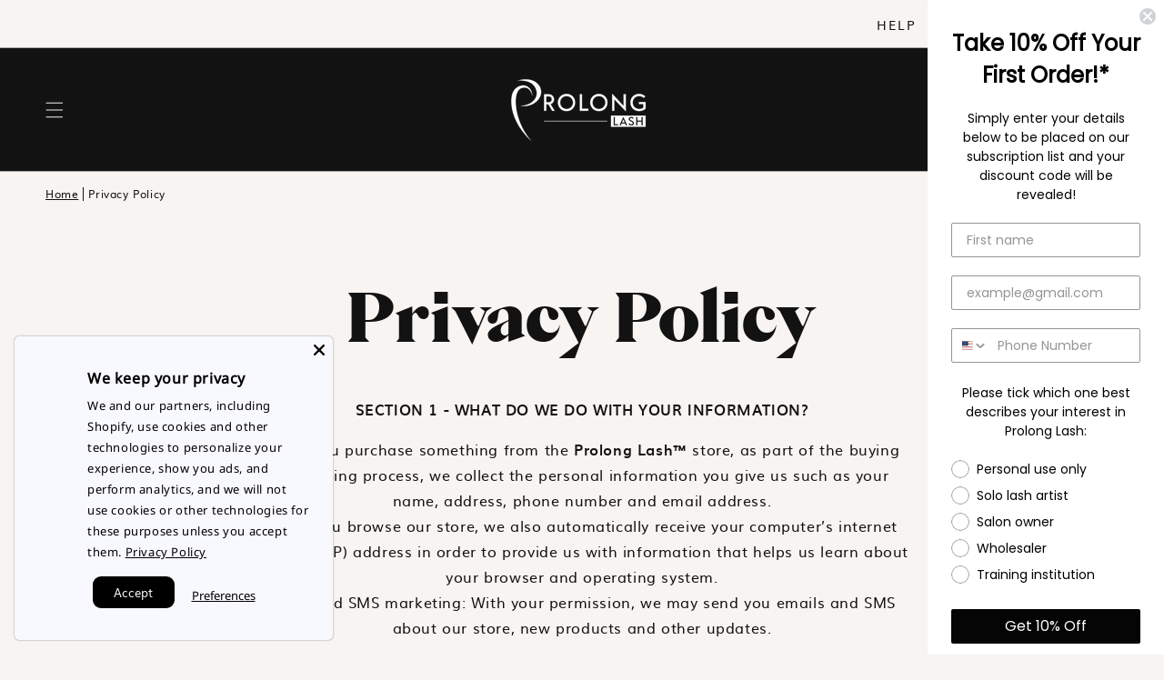

--- FILE ---
content_type: text/javascript
request_url: https://prolonglash.com/cdn/shop/t/14/assets/bundle.js?v=78427781864471084841750923136
body_size: 4556
content:
!function(){var t,e={67:function(t,e,i){var a=i(311);a(".product__accordion summary").on("click",(function(t){t.preventDefault();var e=a(this).closest("details"),i=e.find(".accordion__content");e.attr("open")?i.slideUp(300,(function(){e.removeAttr("open")})):(e.attr("open",""),i.css("display","none").slideDown(300))}))},866:function(t,e,i){var a=i(311);a('a[href^="#"]').on("click",(function(t){t.preventDefault();var e=a(this).attr("href"),i=a("header").outerHeight(),s=a(e).offset().top-i;a("html, body").animate({scrollTop:s},500)}))},402:function(t,e,i){var a=i(311);a(".blog-tags").each((function(){const t=a(this).find(".blog-tags__wrapper"),e=a(this).find(".blog-tags__list");function i(t){const e=t-15;return e<0?0:e<60?e/60:1}t.on("scroll",(()=>{const e=t.scrollLeft(),a=t[0].scrollWidth-t.scrollLeft()-t.width();t.css("--gradient-left-opacity",i(e)),t.css("--gradient-right-opacity",i(a))})),a(window).on("resize",(()=>{t.css("--height",`${e.outerHeight()+2}px`),t.trigger("scroll")}))}))},255:function(t,e,i){var a=i(311);a(document).ready((function(){a(this).parents(".add-to-cart").find(".quantity__input").val(),a(this).parents(".action-buttons").find(".quantity__input").val();a.ajax({type:"GET",url:"/cart.json",dataType:"json",success:function(t){var e=t.item_count,i=t.total_price/100;if(a(".cart-count-bubble").text(e),a(".drawer__title span").text(e),e>0){a(".drawer__wrapper").attr("id","mini-cart"),a(".cart-subtotal .price").text("$"+i.toFixed(2)),i>=200?a(".free-shipping").addClass("active"):a(".free-shipping").removeClass("active");for(var s=[],r=0;r<t.items.length;r++)if(null!=t.items[r].id){var n=t.items[r].id,o=t.items[r].product_title,l=(t.items[r].handle,t.items[r].quantity),c="$"+(t.items[r].line_price/100).toFixed(2),d=t.items[r].url,u=t.items[r].image,p=t.items[r].variant_options,v=l+1,h=l-1;if("Gift Wrap"==o)var m=o;else m='<a href="'+d+'">'+o+"</a>";for(var f=[],_=0;_<p.length;_++){var g=t.items[r].variant_options[_];"Default Title"!==g&&f.push(g+"<br>")}var y=f.join("");s.push('<li> <div class="cart-item"> <div class="cart-item__image"> <a href="'+d+'"><img src="'+u+'" alt="'+o+'"/></a> </div><div class="cart-item__content"> <div class="cart-product-title"> <p >'+m+' <span class="variant">'+y+'</span></p> <a href="javascript:;" class="remove-product" data-line-id = "'+n+'" aria-label="remove - '+o+'"> <svg width="13" height="13" viewBox="0 0 13 13" fill="none" xmlns="http://www.w3.org/2000/svg"><path d="M7.48913 6.5L12.7645 1.20109C13.0471 0.918478 13.0471 0.471014 12.7645 0.211957C12.4819 -0.0706522 12.0344 -0.0706522 11.7754 0.211957L6.5 5.51087L1.20109 0.211957C0.918478 -0.0706522 0.471014 -0.0706522 0.211957 0.211957C-0.0706522 0.494565 -0.0706522 0.942029 0.211957 1.20109L5.48732 6.5L0.211957 11.7989C-0.0706522 12.0815 -0.0706522 12.529 0.211957 12.788C0.353261 12.9293 0.541667 13 0.706522 13C0.871377 13 1.05978 12.9293 1.20109 12.788L6.5 7.48913L11.7989 12.788C11.9402 12.9293 12.1286 13 12.2935 13C12.4583 13 12.6467 12.9293 12.788 12.788C13.0707 12.5054 13.0707 12.058 12.788 11.7989L7.48913 6.5Z" fill="#010101"/></svg></a></div> <div class="flex justify-between"> <div class="flex items-center">   <div class="qty-label">QTY:</div><quantity-input class="quantity"> <a class="quantity__button qminus no-js-hidden" title="Set quantity to '+h+'" href="javascript:;" data-quantity="'+h+'" data-line-id="'+n+'" data-action="update-item-quantity"> <svg xmlns="http://www.w3.org/2000/svg" aria-hidden="true" focusable="false" role="presentation" class="icon icon-minus" fill="none" viewBox="0 0 10 2"><path fill-rule="evenodd" clip-rule="evenodd" d="M.5 1C.5.7.7.5 1 .5h8a.5.5 0 110 1H1A.5.5 0 01.5 1z" fill="currentColor"></path></svg> </a> <input class="quantity__input" type="number" name="updates[]" value="'+l+'" min="0" id="Quantity-'+h+'"> <a class="quantity__button qplus no-js-hidden" title="Set quantity to '+v+'" href="javascript:;" data-quantity="'+v+'" data-line-id="'+n+'" data-action="update-item-quantity"> <svg xmlns="http://www.w3.org/2000/svg" aria-hidden="true" focusable="false" role="presentation" class="icon icon-plus" fill="none" viewBox="0 0 10 10"> <path fill-rule="evenodd" clip-rule="evenodd" d="M1 4.51a.5.5 0 000 1h3.5l.01 3.5a.5.5 0 001-.01V5.5l3.5-.01a.5.5 0 00-.01-1H5.5L5.49.99a.5.5 0 00-1 .01v3.5l-3.5.01H1z" fill="currentColor"></path> </svg> </a> </quantity-input> </div><div class="cart-item__price"> <p class="price">'+c+"</p></div></div></div></div></li>"),a(".mini-cart-items ul").html(s.join("")),a(".mini-cart-items .no-item").removeClass("active")}}else a(".mini-cart-items ul").html(""),a(".mini-cart-items .no-item").addClass("active"),a(".cart-subtotal .price").text("0")},error:function(t,e,i){console.log(t.responseText)}})})),a(".drawer").on("click",".qminus",(function(){if(a(this).next().val()>=1)a(this).next().val(+a(this).next().val()-1);var t=a(this).attr("data-line-id"),e=a(this).next().val();a.ajax({type:"POST",url:"/cart/change.js",dataType:"json",data:{quantity:e,id:t},success:function(e){publish(PUB_SUB_EVENTS.cartUpdate,{source:"cart-items",cartData:e,variantId:t}),a.ajax({type:"GET",dataType:"jsonp",url:"/cart.json",success:function(t){var e=t.item_count,i=t.total_price/100;if(a(".cart-count-bubble").text(e),a(".drawer__title span").text(e),e>0){a(".cart-count-bubble").text(e),a(".drawer__title span").text(e),a(".drawer__wrapper").attr("id","mini-cart"),a(".cart-subtotal .price").text("$"+i.toFixed(2)),i>=200?a(".free-shipping").addClass("active"):a(".free-shipping").removeClass("active");for(var s=[],r=0;r<t.items.length;r++)if(null!==t.items[r].id){var n=t.items[r].id,o=t.items[r].product_title,l=(t.items[r].handle,t.items[r].quantity),c=l+1,d=l-1,u=(t.items[r].price,"$"+(t.items[r].line_price/100).toFixed(2)),p=t.items[r].url,v=t.items[r].image,h=t.items[r].variant_options;if("Gift Wrap"==o)var m=o;else m='<a href="'+p+'">'+o+"</a>";for(var f=[],_=0;_<h.length;_++){var g=t.items[r].variant_options[_];"Default Title"!==g&&f.push(g+"<br>")}var y=f.join("");a("#line_price_"+n);s.push('<li> <div class="cart-item"> <div class="cart-item__image"> <a href="'+p+'"><img src="'+v+'" alt="'+o+'"/></a> </div><div class="cart-item__content"> <div class="cart-product-title"> <p >'+m+' <span class="variant">'+y+'</span></p> <a href="javascript:;" class="remove-product" data-line-id = "'+n+'" aria-label="remove - '+o+'"> <svg width="13" height="13" viewBox="0 0 13 13" fill="none" xmlns="http://www.w3.org/2000/svg"><path d="M7.48913 6.5L12.7645 1.20109C13.0471 0.918478 13.0471 0.471014 12.7645 0.211957C12.4819 -0.0706522 12.0344 -0.0706522 11.7754 0.211957L6.5 5.51087L1.20109 0.211957C0.918478 -0.0706522 0.471014 -0.0706522 0.211957 0.211957C-0.0706522 0.494565 -0.0706522 0.942029 0.211957 1.20109L5.48732 6.5L0.211957 11.7989C-0.0706522 12.0815 -0.0706522 12.529 0.211957 12.788C0.353261 12.9293 0.541667 13 0.706522 13C0.871377 13 1.05978 12.9293 1.20109 12.788L6.5 7.48913L11.7989 12.788C11.9402 12.9293 12.1286 13 12.2935 13C12.4583 13 12.6467 12.9293 12.788 12.788C13.0707 12.5054 13.0707 12.058 12.788 11.7989L7.48913 6.5Z" fill="#010101"/></svg></a></div> <div class="flex justify-between"> <div class="flex items-center">   <div class="qty-label">QTY:</div><quantity-input class="quantity"> <a class="quantity__button qminus no-js-hidden" title="Set quantity to '+d+'" href="javascript:;" data-quantity="'+d+'" data-line-id="'+n+'" data-action="update-item-quantity"> <svg xmlns="http://www.w3.org/2000/svg" aria-hidden="true" focusable="false" role="presentation" class="icon icon-minus" fill="none" viewBox="0 0 10 2"><path fill-rule="evenodd" clip-rule="evenodd" d="M.5 1C.5.7.7.5 1 .5h8a.5.5 0 110 1H1A.5.5 0 01.5 1z" fill="currentColor"></path></svg> </a> <input class="quantity__input" type="number" name="updates[]" value="'+l+'" min="0" id="Quantity-'+d+'"> <a class="quantity__button qplus no-js-hidden" title="Set quantity to '+c+'" href="javascript:;" data-quantity="'+c+'" data-line-id="'+n+'" data-action="update-item-quantity"> <svg xmlns="http://www.w3.org/2000/svg" aria-hidden="true" focusable="false" role="presentation" class="icon icon-plus" fill="none" viewBox="0 0 10 10"> <path fill-rule="evenodd" clip-rule="evenodd" d="M1 4.51a.5.5 0 000 1h3.5l.01 3.5a.5.5 0 001-.01V5.5l3.5-.01a.5.5 0 00-.01-1H5.5L5.49.99a.5.5 0 00-1 .01v3.5l-3.5.01H1z" fill="currentColor"></path> </svg> </a> </quantity-input> </div><div class="cart-item__price"> <p class="price">'+u+"</p></div></div></div></div></li>")}a(".mini-cart-items ul").html(s.join("")),a(".cart-item__error-text").removeClass("active"),a(".mini-cart-items .no-item").removeClass("active")}else a(".mini-cart-items ul").html(""),a(".mini-cart-items .no-item").addClass("active"),a(".cart-subtotal .price").text("")}})}})})),a(".drawer").on("click",".qplus",(function(){a(this).prev().val(+a(this).prev().val()+1);var t=a(this).attr("data-line-id"),e=a(this).prev().val();const i=a(this);a.ajax({type:"POST",url:"/cart/change.js",dataType:"json",data:{quantity:parseInt(e)+1,id:t},success:function(e){publish(PUB_SUB_EVENTS.cartUpdate,{source:"cart-items",cartData:e,variantId:t}),a.ajax({type:"GET",dataType:"jsonp",url:"/cart.json",success:function(t){var e=t.item_count,i=t.total_price/100;if(a(".cart-count-bubble").text(e),a(".drawer__title span").text(e),e>0){a(".drawer__wrapper").attr("id","mini-cart"),a(".cart-subtotal .price").text("$"+i.toFixed(2)),i>=200?a(".free-shipping").addClass("active"):a(".free-shipping").removeClass("active");for(var s=[],r=0;r<t.items.length;r++)if(null!==t.items[r].id){var n=t.items[r].id,o=t.items[r].product_title,l=(t.items[r].handle,t.items[r].quantity),c=l+1,d=l-1,u=(t.items[r].price,"$"+(t.items[r].line_price/100).toFixed(2)),p=t.items[r].url,v=t.items[r].image,h=t.items[r].variant_options;if("Gift Wrap"==o)var m=o;else m='<a href="'+p+'">'+o+"</a>";for(var f=[],_=0;_<h.length;_++){var g=t.items[r].variant_options[_];"Default Title"!==g&&f.push(g+"<br>")}var y=f.join("");a("#line_price_"+n);s.push('<li> <div class="cart-item"> <div class="cart-item__image"> <a href="'+p+'"><img src="'+v+'" alt="'+o+'"/></a> </div><div class="cart-item__content"> <div class="cart-product-title"> <p >'+m+' <span class="variant">'+y+'</span></p> <a href="javascript:;" class="remove-product" data-line-id = "'+n+'" aria-label="remove - '+o+'"> <svg width="13" height="13" viewBox="0 0 13 13" fill="none" xmlns="http://www.w3.org/2000/svg"><path d="M7.48913 6.5L12.7645 1.20109C13.0471 0.918478 13.0471 0.471014 12.7645 0.211957C12.4819 -0.0706522 12.0344 -0.0706522 11.7754 0.211957L6.5 5.51087L1.20109 0.211957C0.918478 -0.0706522 0.471014 -0.0706522 0.211957 0.211957C-0.0706522 0.494565 -0.0706522 0.942029 0.211957 1.20109L5.48732 6.5L0.211957 11.7989C-0.0706522 12.0815 -0.0706522 12.529 0.211957 12.788C0.353261 12.9293 0.541667 13 0.706522 13C0.871377 13 1.05978 12.9293 1.20109 12.788L6.5 7.48913L11.7989 12.788C11.9402 12.9293 12.1286 13 12.2935 13C12.4583 13 12.6467 12.9293 12.788 12.788C13.0707 12.5054 13.0707 12.058 12.788 11.7989L7.48913 6.5Z" fill="#010101"/></svg></a></div> <div class="flex justify-between"> <div class="flex items-center">   <div class="qty-label">QTY:</div><quantity-input class="quantity"> <a class="quantity__button qminus no-js-hidden" title="Set quantity to '+d+'" href="javascript:;" data-quantity="'+d+'" data-line-id="'+n+'" data-action="update-item-quantity"> <svg xmlns="http://www.w3.org/2000/svg" aria-hidden="true" focusable="false" role="presentation" class="icon icon-minus" fill="none" viewBox="0 0 10 2"><path fill-rule="evenodd" clip-rule="evenodd" d="M.5 1C.5.7.7.5 1 .5h8a.5.5 0 110 1H1A.5.5 0 01.5 1z" fill="currentColor"></path></svg> </a> <input class="quantity__input" type="number" name="updates[]" value="'+l+'" min="0" id="Quantity-'+d+'"> <a class="quantity__button qplus no-js-hidden" title="Set quantity to '+c+'" href="javascript:;" data-quantity="'+c+'" data-line-id="'+n+'" data-action="update-item-quantity"> <svg xmlns="http://www.w3.org/2000/svg" aria-hidden="true" focusable="false" role="presentation" class="icon icon-plus" fill="none" viewBox="0 0 10 10"> <path fill-rule="evenodd" clip-rule="evenodd" d="M1 4.51a.5.5 0 000 1h3.5l.01 3.5a.5.5 0 001-.01V5.5l3.5-.01a.5.5 0 00-.01-1H5.5L5.49.99a.5.5 0 00-1 .01v3.5l-3.5.01H1z" fill="currentColor"></path> </svg> </a> </quantity-input> </div><div class="cart-item__price"> <p class="price">'+u+"</p></div></div></div></div></li>")}a(".mini-cart-items ul").html(s.join("")),a(".cart-item__error-text").removeClass("active"),a(".mini-cart-items .no-item").removeClass("active")}}})},error:function(t){a(".cart-item__error-text").text(JSON.parse(t.responseText).description),a(".cart-item__error-text").addClass("active"),console.log(i.prev().val()),i.prev().val(+i.prev().val()-1)}})})),a(".drawer").on("click",".remove-product",(function(){if(a(this).next().val()>=1)a(this).next().val(+a(this).next().val()-1);var t=a(this).attr("data-line-id");a.ajax({type:"POST",url:"/cart/change.js",dataType:"json",data:{quantity:0,id:t},success:function(e){publish(PUB_SUB_EVENTS.cartUpdate,{source:"cart-items",cartData:e,variantId:t}),a.ajax({type:"GET",dataType:"jsonp",url:"/cart.json",success:function(t){var e=t.item_count,i=t.total_price/100;if(a(".cart-count-bubble").text(e),a(".drawer__title span").text(e),e>0){a(".drawer__wrapper").attr("id","mini-cart"),a(".cart-subtotal .price").text("$"+i.toFixed(2)),i>=200?a(".free-shipping").addClass("active"):a(".free-shipping").removeClass("active");for(var s=[],r=0;r<t.items.length;r++)if(null!==t.items[r].id){var n=t.items[r].id,o=t.items[r].product_title,l=(t.items[r].handle,t.items[r].quantity),c=l+1,d=l-1,u=(t.items[r].price,"$"+(t.items[r].line_price/100).toFixed(2)),p=t.items[r].url,v=t.items[r].image,h=t.items[r].variant_options;if("Gift Wrap"==o)var m=o;else m='<a href="'+p+'">'+o+"</a>";for(var f=[],_=0;_<h.length;_++){var g=t.items[r].variant_options[_];"Default Title"!==g&&f.push(g+"<br>")}var y=f.join("");a("#line_price_"+n);s.push('<li> <div class="cart-item"> <div class="cart-item__image"> <a href="'+p+'"><img src="'+v+'" alt="'+o+'"/></a> </div><div class="cart-item__content"> <div class="cart-product-title"> <p >'+m+' <span class="variant">'+y+'</span></p> <a href="javascript:;" class="remove-product" data-line-id = "'+n+'" aria-label="remove - '+o+'"> <svg width="13" height="13" viewBox="0 0 13 13" fill="none" xmlns="http://www.w3.org/2000/svg"><path d="M7.48913 6.5L12.7645 1.20109C13.0471 0.918478 13.0471 0.471014 12.7645 0.211957C12.4819 -0.0706522 12.0344 -0.0706522 11.7754 0.211957L6.5 5.51087L1.20109 0.211957C0.918478 -0.0706522 0.471014 -0.0706522 0.211957 0.211957C-0.0706522 0.494565 -0.0706522 0.942029 0.211957 1.20109L5.48732 6.5L0.211957 11.7989C-0.0706522 12.0815 -0.0706522 12.529 0.211957 12.788C0.353261 12.9293 0.541667 13 0.706522 13C0.871377 13 1.05978 12.9293 1.20109 12.788L6.5 7.48913L11.7989 12.788C11.9402 12.9293 12.1286 13 12.2935 13C12.4583 13 12.6467 12.9293 12.788 12.788C13.0707 12.5054 13.0707 12.058 12.788 11.7989L7.48913 6.5Z" fill="#010101"/></svg></a></div> <div class="flex justify-between"> <div class="flex items-center">   <div class="qty-label">QTY:</div><quantity-input class="quantity"> <a class="quantity__button qminus no-js-hidden" title="Set quantity to '+d+'" href="javascript:;" data-quantity="'+d+'" data-line-id="'+n+'" data-action="update-item-quantity"> <svg xmlns="http://www.w3.org/2000/svg" aria-hidden="true" focusable="false" role="presentation" class="icon icon-minus" fill="none" viewBox="0 0 10 2"><path fill-rule="evenodd" clip-rule="evenodd" d="M.5 1C.5.7.7.5 1 .5h8a.5.5 0 110 1H1A.5.5 0 01.5 1z" fill="currentColor"></path></svg> </a> <input class="quantity__input" type="number" name="updates[]" value="'+l+'" min="0" id="Quantity-'+d+'"> <a class="quantity__button qplus no-js-hidden" title="Set quantity to '+c+'" href="javascript:;" data-quantity="'+c+'" data-line-id="'+n+'" data-action="update-item-quantity"> <svg xmlns="http://www.w3.org/2000/svg" aria-hidden="true" focusable="false" role="presentation" class="icon icon-plus" fill="none" viewBox="0 0 10 10"> <path fill-rule="evenodd" clip-rule="evenodd" d="M1 4.51a.5.5 0 000 1h3.5l.01 3.5a.5.5 0 001-.01V5.5l3.5-.01a.5.5 0 00-.01-1H5.5L5.49.99a.5.5 0 00-1 .01v3.5l-3.5.01H1z" fill="currentColor"></path> </svg> </a> </quantity-input> </div><div class="cart-item__price"> <p class="price">'+u+"</p></div></div></div></div></li>")}a(this).remove("data-line-id"),a(".mini-cart-items ul").html(s.join("")),a(".cart-item__error-text").removeClass("active"),a(".mini-cart-items .no-item").removeClass("active")}else a(".mini-cart-items ul").html(""),a(".mini-cart-items .no-item").addClass("active"),a(".cart-subtotal .price").text("")}})}})}))},543:function(t,e,i){var a=i(311);a((function(){const t=document.getElementById("addToCartButton");document.getElementById("product-form__error-message");a(".product-form__submit").on("click",(function(){const e=a(this).parents(".add-to-cart");t.setAttribute("aria-disabled",!0),t.classList.add("loading"),t.querySelector(".loading-overlay__spinner").classList.remove("hidden");const i=new FormData(this.closest("form"));a.ajax({type:"POST",url:"/cart/add.js",dataType:"json",data:{selling_plan:a(".yotpo-widget-subscriptions-add-to-cart input").val()??void 0,...Object.fromEntries(i)},success:function(s){e.find(".quantity__input").attr("data-cart-quantity",s.quantity),publish(PUB_SUB_EVENTS.cartUpdate,{source:"product-form",productVariantId:i.get("id"),cartData:s}),a.ajax({type:"GET",dataType:"json",url:"/cart.json",success:function(e){var i=e.item_count,s=e.total_price/100;if(a(".mini-cart-items .no-item").removeClass("active"),a(".cart-count-bubble").text(i),a(".drawer__title span").text(i),i>=0){a(".drawer__wrapper").attr("id","mini-cart"),a(".cart-subtotal .price").text("$"+s.toFixed(2)),s>=200?a(".free-shipping").addClass("active"):a(".free-shipping").removeClass("active");for(var r=[],n=0;n<e.items.length;n++)if(null!==e.items[n].id){var o=e.items[n].id,l=e.items[n].product_title,c=(e.items[n].handle,e.items[n].quantity),d=c+1,u=c-1,p=(e.items[n].price,"$"+(e.items[n].line_price/100).toFixed(2)),v=e.items[n].url,h=e.items[n].image,m=e.items[n].variant_options;if("Gift Wrap"==l)var f=l;else f='<a href="'+v+'">'+l+"</a>";for(var _=[],g=0;g<m.length;g++){var y=e.items[n].variant_options[g];"Default Title"!==y&&_.push(y+"<br>")}var b=_.join("");a("#line_price_"+o);r.push('<li> <div class="cart-item"> <div class="cart-item__image"> <a href="'+v+'"><img src="'+h+'" alt="'+l+'"/></a> </div><div class="cart-item__content"> <div class="cart-product-title"> <p >'+f+' <span class="variant">'+b+'</span></p> <a href="javascript:;" class="remove-product" data-line-id = "'+o+'" aria-label="remove - '+l+'"> <svg width="13" height="13" viewBox="0 0 13 13" fill="none" xmlns="http://www.w3.org/2000/svg"><path d="M7.48913 6.5L12.7645 1.20109C13.0471 0.918478 13.0471 0.471014 12.7645 0.211957C12.4819 -0.0706522 12.0344 -0.0706522 11.7754 0.211957L6.5 5.51087L1.20109 0.211957C0.918478 -0.0706522 0.471014 -0.0706522 0.211957 0.211957C-0.0706522 0.494565 -0.0706522 0.942029 0.211957 1.20109L5.48732 6.5L0.211957 11.7989C-0.0706522 12.0815 -0.0706522 12.529 0.211957 12.788C0.353261 12.9293 0.541667 13 0.706522 13C0.871377 13 1.05978 12.9293 1.20109 12.788L6.5 7.48913L11.7989 12.788C11.9402 12.9293 12.1286 13 12.2935 13C12.4583 13 12.6467 12.9293 12.788 12.788C13.0707 12.5054 13.0707 12.058 12.788 11.7989L7.48913 6.5Z" fill="#010101"/></svg></a></div> <div class="flex justify-between"> <div class="flex items-center"><div class="qty-label">QTY:</div><quantity-input class="quantity"> <a class="quantity__button qminus no-js-hidden" title="Set quantity to '+u+'" href="javascript:;" data-quantity="'+u+'" data-line-id="'+o+'" data-action="update-item-quantity"> <svg xmlns="http://www.w3.org/2000/svg" aria-hidden="true" focusable="false" role="presentation" class="icon icon-minus" fill="none" viewBox="0 0 10 2"><path fill-rule="evenodd" clip-rule="evenodd" d="M.5 1C.5.7.7.5 1 .5h8a.5.5 0 110 1H1A.5.5 0 01.5 1z" fill="currentColor"></path></svg> </a> <input class="quantity__input" type="number" name="updates[]" value="'+c+'" min="0" id="Quantity-'+u+'"> <a class="quantity__button qplus no-js-hidden" title="Set quantity to '+d+'" href="javascript:;" data-quantity="'+d+'" data-line-id="'+o+'" data-action="update-item-quantity"> <svg xmlns="http://www.w3.org/2000/svg" aria-hidden="true" focusable="false" role="presentation" class="icon icon-plus" fill="none" viewBox="0 0 10 10"> <path fill-rule="evenodd" clip-rule="evenodd" d="M1 4.51a.5.5 0 000 1h3.5l.01 3.5a.5.5 0 001-.01V5.5l3.5-.01a.5.5 0 00-.01-1H5.5L5.49.99a.5.5 0 00-1 .01v3.5l-3.5.01H1z" fill="currentColor"></path> </svg> </a> </quantity-input> </div><div class="cart-item__price"> <p class="price">'+p+"</p></div></div></div></div></li>")}const i=document.getElementById("drawer-cart");i.classList.add("is-active"),setTimeout((function(){i.classList.add("is-visible")}),500),a(".mini-cart-items ul").html(r.join("")),t.classList.remove("loading"),t.removeAttribute("aria-disabled"),t.querySelector(".loading-overlay__spinner").classList.add("hidden"),a(".product-form__error-message-wrapper").attr("hidden",!0)}}})},error:function(e){a(".product-form__error-message-wrapper").removeAttr("hidden"),a(".product-form__error-message").text(JSON.parse(e.responseText).description),t.classList.remove("loading"),t.removeAttribute("aria-disabled"),t.querySelector(".loading-overlay__spinner").classList.add("hidden")}})}))}))},613:function(t,e,i){"use strict";i(154),i(704),i(543),i(866),i(67),i(402),i(853),i(904),i(408),i(255);var a=i(311);const s=a(window);a((function(){a(".loader").fadeOut(),a(".footer-middle__links").removeClass("active"),a(".links-heading").on("click",(function(){a(this).next(".footer-middle__links").toggleClass("active"),a(this).toggleClass("active")})),s.on("resize",(function(t){s.outerWidth()<1281?a(".header").addClass("color-inverse"):a(".header").removeClass("color-inverse")})).trigger("resize")})),a(document).on("click",".faq-list__question",(function(){a(this).parent(".faq-list").toggleClass("faq-active")}))},704:function(t,e,i){var a=i(311);a(".top-seller").slick({slidesToShow:4,infinite:!0,speed:300,rows:0,adaptiveHeight:!0,prevArrow:a(".prev"),nextArrow:a(".next"),responsive:[{breakpoint:1380,settings:{arrows:!0,dots:!0,slidesToShow:3}},{breakpoint:1024,settings:{arrows:!1,dots:!0,slidesToShow:2}},{breakpoint:992,settings:{arrows:!1,dots:!0,slidesToShow:2}},{breakpoint:580,settings:{dots:!0,arrows:!1,slidesToShow:1}}]}),a(".related-article-slider").slick({slidesToShow:3,slidesToScroll:1,dots:!0,infinite:!1,arrows:!1,speed:300,rows:0,autoplay:!0,autoplaySpeed:8e3,adaptiveHeight:!0,responsive:[{breakpoint:1280,settings:{slidesToShow:2}},{breakpoint:768,settings:{slidesToShow:1}}]}),a(".blog-wrap").slick({slidesToShow:1,centerPadding:"200px",slidesToScroll:1,arrows:!1,dots:!0,centerMode:!0,focusOnSelect:!0,cssEase:"linear",touchMove:!0,adaptiveHeight:!0,rows:0,responsive:[{breakpoint:1024,settings:{slidesToShow:1,slidesToScroll:1,dots:!0,centerMode:!1,touchMove:!0}},{breakpoint:600,settings:{slidesToShow:1,slidesToScroll:1,dots:!0,centerMode:!1,touchMove:!0}}]}),a(".product-slider__for").slick({slidesToShow:1,slidesToScroll:1,arrows:!1,fade:!0,asNavFor:".product-slider__nav",dots:!1,rows:0,responsive:[{breakpoint:1024,settings:{slidesToShow:1,slidesToScroll:1,dots:!0,centerMode:!1,touchMove:!0}}]}),a(".product-slider__nav").slick({slidesToShow:6,slidesToScroll:1,asNavFor:".product-slider__for",dots:!1,focusOnSelect:!0,prevArrow:a(".prev"),nextArrow:a(".next"),centerPadding:"10px",arrows:!0,rows:0,responsive:[{breakpoint:1400,settings:{slidesToShow:5,arrows:!0}},{breakpoint:1200,settings:{slidesToShow:4,arrows:!0}}]})},408:function(){customElements.get("price-per-item")||customElements.define("price-per-item",class extends HTMLElement{constructor(){super(),this.variantId=this.dataset.variantId,this.input=document.getElementById(`Quantity-${this.dataset.sectionId||this.dataset.variantId}`),this.input&&this.input.addEventListener("change",this.onInputChange.bind(this)),this.getVolumePricingArray()}updatePricePerItemUnsubscriber=void 0;variantIdChangedUnsubscriber=void 0;connectedCallback(){this.variantIdChangedUnsubscriber=subscribe(PUB_SUB_EVENTS.variantChange,(t=>{this.variantId=t.data.variant.id.toString(),this.getVolumePricingArray()})),this.updatePricePerItemUnsubscriber=subscribe(PUB_SUB_EVENTS.cartUpdate,(t=>{if(t.cartData)if(void 0!==t.cartData.variant_id)t.productVariantId===this.variantId&&this.updatePricePerItem(t.cartData.quantity);else if(0!==t.cartData.item_count){const e=t.cartData.items.find((t=>t.variant_id.toString()===this.variantId));e&&e.id.toString()===this.variantId?this.updatePricePerItem(e.quantity):this.updatePricePerItem(0)}else this.updatePricePerItem(0)}))}disconnectedCallback(){this.updatePricePerItemUnsubscriber&&this.updatePricePerItemUnsubscriber(),this.variantIdChangedUnsubscriber&&this.variantIdChangedUnsubscriber()}onInputChange(){this.updatePricePerItem()}updatePricePerItem(t){this.input&&(this.enteredQty=parseInt(this.input.value),this.step=parseInt(this.input.step)),this.currentQtyForVolumePricing=void 0===t?this.getCartQuantity(t)+this.enteredQty:this.getCartQuantity(t)+parseInt(this.step),this.classList.contains("variant-item__price-per-item")&&(this.currentQtyForVolumePricing=this.getCartQuantity(t));for(let t of this.qtyPricePairs)if(this.currentQtyForVolumePricing>=t[0]){const e=document.querySelector(`price-per-item[id^="Price-Per-Item-${this.dataset.sectionId||this.dataset.variantId}"] .price-per-item span`);this.classList.contains("variant-item__price-per-item")?e.innerHTML=window.quickOrderListStrings.each.replace("[money]",t[1]):e.innerHTML=t[1];break}}getCartQuantity(t){return t||0===t?t:parseInt(this.input.dataset.cartQuantity)}getVolumePricingArray(){const t=document.getElementById(`Volume-${this.dataset.sectionId||this.dataset.variantId}`);this.qtyPricePairs=[],t&&t.querySelectorAll("li").forEach((t=>{const e=parseInt(t.querySelector("span:first-child").textContent),i=t.querySelector("span:not(:first-child):last-child").dataset.text;this.qtyPricePairs.push([e,i])})),this.qtyPricePairs.reverse()}})},853:function(){customElements.get("product-info")||customElements.define("product-info",class extends HTMLElement{constructor(){super(),this.input=this.querySelector(".quantity__input"),this.currentVariant=this.querySelector(".product-variant-id"),this.variantSelects=this.querySelector("variant-radios"),this.submitButton=this.querySelector('[type="submit"]')}cartUpdateUnsubscriber=void 0;variantChangeUnsubscriber=void 0;connectedCallback(){this.input&&(this.quantityForm=this.querySelector(".product-form__quantity"),this.quantityForm&&(this.setQuantityBoundries(),this.dataset.originalSection||(this.cartUpdateUnsubscriber=subscribe(PUB_SUB_EVENTS.cartUpdate,this.fetchQuantityRules.bind(this))),this.variantChangeUnsubscriber=subscribe(PUB_SUB_EVENTS.variantChange,(t=>{const e=this.dataset.originalSection?this.dataset.originalSection:this.dataset.section;t.data.sectionId===e&&(this.updateQuantityRules(t.data.sectionId,t.data.html),this.setQuantityBoundries())}))))}disconnectedCallback(){this.cartUpdateUnsubscriber&&this.cartUpdateUnsubscriber(),this.variantChangeUnsubscriber&&this.variantChangeUnsubscriber()}setQuantityBoundries(){const t={cartQuantity:this.input.dataset.cartQuantity?parseInt(this.input.dataset.cartQuantity):0,min:this.input.dataset.min?parseInt(this.input.dataset.min):1,max:this.input.dataset.max?parseInt(this.input.dataset.max):null,step:this.input.step?parseInt(this.input.step):1};let e=t.min;const i=null===t.max?t.max:t.max-t.cartQuantity;null!==i&&(e=Math.min(e,i)),t.cartQuantity>=t.min&&(e=Math.min(e,t.step)),this.input.min=e,this.input.max=i,this.input.value=e,publish(PUB_SUB_EVENTS.quantityUpdate,void 0)}fetchQuantityRules(){this.currentVariant&&this.currentVariant.value&&(this.querySelector(".quantity__rules-cart .loading__spinner")?.classList.remove("hidden"),fetch(`${this.dataset.url}?variant=${this.currentVariant.value}&section_id=${this.dataset.section}`).then((t=>t.text())).then((t=>{const e=(new DOMParser).parseFromString(t,"text/html");this.updateQuantityRules(this.dataset.section,e),this.setQuantityBoundries()})).catch((t=>{console.error(t)})).finally((()=>{this.querySelector(".quantity__rules-cart .loading__spinner")?.classList.add("hidden")})))}updateQuantityRules(t,e){const i=e,a=[".quantity__input",".quantity__rules",".quantity__label"];for(let t of a){const e=this.closest(".shopify-section").querySelector(t),a=i.querySelector(t);if(e&&a)if(".quantity__input"===t){const t=["data-cart-quantity","data-min","data-max","step"];for(let i of t){const t=a.getAttribute(i);null!==t&&e.setAttribute(i,t)}}else e.innerHTML=a.innerHTML}}})},904:function(){customElements.get("show-more-button")||customElements.define("show-more-button",class extends HTMLElement{constructor(){super();this.querySelector("button").addEventListener("click",(t=>{this.expandShowMore(t);const e=t.target.closest(".parent-display").querySelector(".show-more-item");e&&!e.classList.contains("hidden")&&e.querySelector("input")&&e.querySelector("input").focus()}))}expandShowMore(t){const e=t.target.closest('[id^="Show-More-"]').closest(".parent-display");e.querySelector(".parent-wrap");this.querySelectorAll(".label-text").forEach((t=>t.classList.toggle("hidden"))),e.querySelectorAll(".show-more-item").forEach((t=>t.classList.toggle("hidden"))),this.querySelector(".label-show-less")||this.classList.add("hidden")}})},311:function(t){"use strict";t.exports=jQuery}},i={};function a(t){var s=i[t];if(void 0!==s)return s.exports;var r=i[t]={exports:{}};return e[t](r,r.exports,a),r.exports}a.m=e,t=[],a.O=function(e,i,s,r){if(!i){var n=1/0;for(d=0;d<t.length;d++){i=t[d][0],s=t[d][1],r=t[d][2];for(var o=!0,l=0;l<i.length;l++)(!1&r||n>=r)&&Object.keys(a.O).every((function(t){return a.O[t](i[l])}))?i.splice(l--,1):(o=!1,r<n&&(n=r));if(o){t.splice(d--,1);var c=s();void 0!==c&&(e=c)}}return e}r=r||0;for(var d=t.length;d>0&&t[d-1][2]>r;d--)t[d]=t[d-1];t[d]=[i,s,r]},a.o=function(t,e){return Object.prototype.hasOwnProperty.call(t,e)},function(){var t={296:0};a.O.j=function(e){return 0===t[e]};var e=function(e,i){var s,r,n=i[0],o=i[1],l=i[2],c=0;if(n.some((function(e){return 0!==t[e]}))){for(s in o)a.o(o,s)&&(a.m[s]=o[s]);if(l)var d=l(a)}for(e&&e(i);c<n.length;c++)r=n[c],a.o(t,r)&&t[r]&&t[r][0](),t[r]=0;return a.O(d)},i=self.webpackChunkprolong_lash_pipeline=self.webpackChunkprolong_lash_pipeline||[];i.forEach(e.bind(null,0)),i.push=e.bind(null,i.push.bind(i))}();var s=a.O(void 0,[374],(function(){return a(613)}));s=a.O(s)}();
//# sourceMappingURL=bundle.js.map